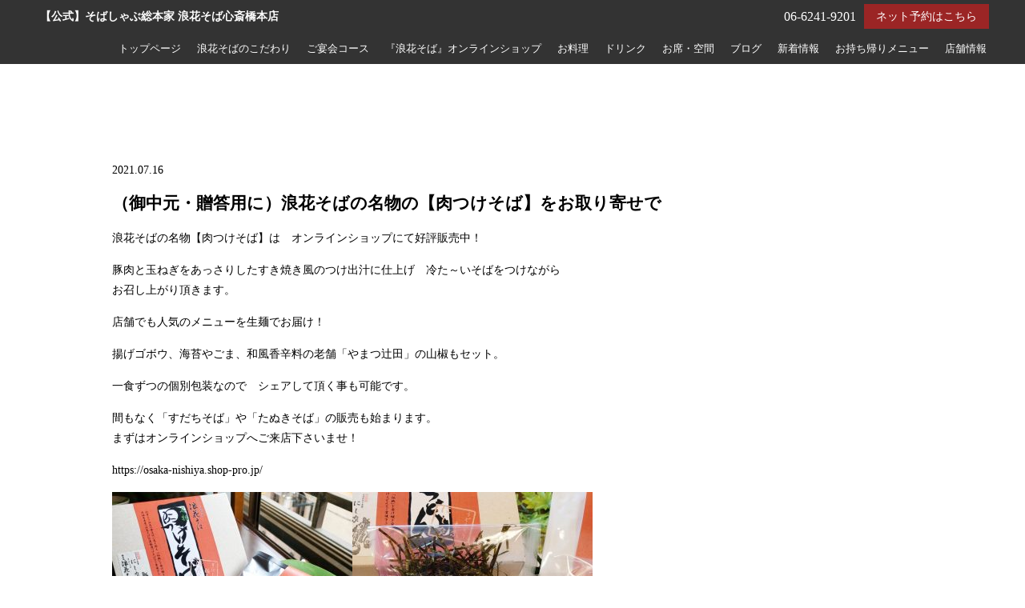

--- FILE ---
content_type: text/html; charset=UTF-8
request_url: https://naniwasoba-shinsaibashi.com/blog/%EF%BC%88%E5%BE%A1%E4%B8%AD%E5%85%83%E3%83%BB%E8%B4%88%E7%AD%94%E7%94%A8%E3%81%AB%EF%BC%89%E6%B5%AA%E8%8A%B1%E3%81%9D%E3%81%B0%E3%81%AE%E5%90%8D%E7%89%A9%E3%81%AE%E3%80%90%E8%82%89%E3%81%A4%E3%81%91/886/
body_size: 8583
content:
<!DOCTYPE html>
<html lang="ja">
<head>
<!-- googleanalytics -->
<!-- Google tag (gtag.js) -->
<script async src="https://www.googletagmanager.com/gtag/js?id=G-DLXBQFVVJB"></script>
<script>
  window.dataLayer = window.dataLayer || [];
  function gtag(){dataLayer.push(arguments);}
  gtag('js', new Date());

  gtag('config', 'G-DLXBQFVVJB');
  gtag('config', 'G-3MQX87F6H6');
</script><!-- googleanalyticsここまで -->
<meta charset="utf-8">
<meta name="viewport" content="width=device-width">
<meta name="thumbnail" content="" />




		<!-- All in One SEO 4.3.3 - aioseo.com -->
		<title>（御中元・贈答用に）浪花そばの名物の【肉つけそば】をお取り寄せで | 【公式】そばしゃぶ総本家 浪花そば心斎橋本店</title>
		<meta name="robots" content="max-image-preview:large" />
		<meta name="google-site-verification" content="dWLfwkSIDvGKB9KWoeA8fnJSVhJGrcx7ZXSA6aj0Rzg" />
		<link rel="canonical" href="https://naniwasoba-shinsaibashi.com/blog/%ef%bc%88%e5%be%a1%e4%b8%ad%e5%85%83%e3%83%bb%e8%b4%88%e7%ad%94%e7%94%a8%e3%81%ab%ef%bc%89%e6%b5%aa%e8%8a%b1%e3%81%9d%e3%81%b0%e3%81%ae%e5%90%8d%e7%89%a9%e3%81%ae%e3%80%90%e8%82%89%e3%81%a4%e3%81%91/886/" />
		<meta name="generator" content="All in One SEO (AIOSEO) 4.3.3 " />
		<meta name="google" content="nositelinkssearchbox" />
		<script type="application/ld+json" class="aioseo-schema">
			{"@context":"https:\/\/schema.org","@graph":[{"@type":"Article","@id":"https:\/\/naniwasoba-shinsaibashi.com\/blog\/%ef%bc%88%e5%be%a1%e4%b8%ad%e5%85%83%e3%83%bb%e8%b4%88%e7%ad%94%e7%94%a8%e3%81%ab%ef%bc%89%e6%b5%aa%e8%8a%b1%e3%81%9d%e3%81%b0%e3%81%ae%e5%90%8d%e7%89%a9%e3%81%ae%e3%80%90%e8%82%89%e3%81%a4%e3%81%91\/886\/#article","name":"\uff08\u5fa1\u4e2d\u5143\u30fb\u8d08\u7b54\u7528\u306b\uff09\u6d6a\u82b1\u305d\u3070\u306e\u540d\u7269\u306e\u3010\u8089\u3064\u3051\u305d\u3070\u3011\u3092\u304a\u53d6\u308a\u5bc4\u305b\u3067 | \u3010\u516c\u5f0f\u3011\u305d\u3070\u3057\u3083\u3076\u7dcf\u672c\u5bb6 \u6d6a\u82b1\u305d\u3070\u5fc3\u658e\u6a4b\u672c\u5e97","headline":"\uff08\u5fa1\u4e2d\u5143\u30fb\u8d08\u7b54\u7528\u306b\uff09\u6d6a\u82b1\u305d\u3070\u306e\u540d\u7269\u306e\u3010\u8089\u3064\u3051\u305d\u3070\u3011\u3092\u304a\u53d6\u308a\u5bc4\u305b\u3067","author":{"@id":"https:\/\/naniwasoba-shinsaibashi.com\/author\/owned\/#author"},"publisher":{"@id":"https:\/\/naniwasoba-shinsaibashi.com\/#organization"},"image":{"@type":"ImageObject","url":"https:\/\/naniwasoba-shinsaibashi.com\/wp-content\/uploads\/2021\/07\/2021-06-03-14-07-51-585.jpg","@id":"https:\/\/naniwasoba-shinsaibashi.com\/#articleImage","width":2256,"height":2256,"caption":"\u6d6a\u82b1\u305d\u3070\u3000\u8089\u3064\u3051\u305d\u3070"},"datePublished":"2021-07-16T11:04:40+09:00","dateModified":"2021-07-16T11:08:12+09:00","inLanguage":"ja","mainEntityOfPage":{"@id":"https:\/\/naniwasoba-shinsaibashi.com\/blog\/%ef%bc%88%e5%be%a1%e4%b8%ad%e5%85%83%e3%83%bb%e8%b4%88%e7%ad%94%e7%94%a8%e3%81%ab%ef%bc%89%e6%b5%aa%e8%8a%b1%e3%81%9d%e3%81%b0%e3%81%ae%e5%90%8d%e7%89%a9%e3%81%ae%e3%80%90%e8%82%89%e3%81%a4%e3%81%91\/886\/#webpage"},"isPartOf":{"@id":"https:\/\/naniwasoba-shinsaibashi.com\/blog\/%ef%bc%88%e5%be%a1%e4%b8%ad%e5%85%83%e3%83%bb%e8%b4%88%e7%ad%94%e7%94%a8%e3%81%ab%ef%bc%89%e6%b5%aa%e8%8a%b1%e3%81%9d%e3%81%b0%e3%81%ae%e5%90%8d%e7%89%a9%e3%81%ae%e3%80%90%e8%82%89%e3%81%a4%e3%81%91\/886\/#webpage"},"articleSection":"\u30d6\u30ed\u30b0"},{"@type":"BreadcrumbList","@id":"https:\/\/naniwasoba-shinsaibashi.com\/blog\/%ef%bc%88%e5%be%a1%e4%b8%ad%e5%85%83%e3%83%bb%e8%b4%88%e7%ad%94%e7%94%a8%e3%81%ab%ef%bc%89%e6%b5%aa%e8%8a%b1%e3%81%9d%e3%81%b0%e3%81%ae%e5%90%8d%e7%89%a9%e3%81%ae%e3%80%90%e8%82%89%e3%81%a4%e3%81%91\/886\/#breadcrumblist","itemListElement":[{"@type":"ListItem","@id":"https:\/\/naniwasoba-shinsaibashi.com\/#listItem","position":1,"item":{"@type":"WebPage","@id":"https:\/\/naniwasoba-shinsaibashi.com\/","name":"\u30db\u30fc\u30e0","description":"\u5fc3\u658e\u6a4b\u5f92\u6b691\u5206\u306e\u672c\u683c\u548c\u98df\u3002\u624b\u6253\u3061\u305d\u3070\u3068\u305d\u3070\u3057\u3083\u3076\u934b\u3092\u304a\u697d\u3057\u307f\u3044\u305f\u3060\u3051\u307e\u3059\u3002","url":"https:\/\/naniwasoba-shinsaibashi.com\/"},"nextItem":"https:\/\/naniwasoba-shinsaibashi.com\/blog\/#listItem"},{"@type":"ListItem","@id":"https:\/\/naniwasoba-shinsaibashi.com\/blog\/#listItem","position":2,"item":{"@type":"WebPage","@id":"https:\/\/naniwasoba-shinsaibashi.com\/blog\/","name":"\u30d6\u30ed\u30b0","url":"https:\/\/naniwasoba-shinsaibashi.com\/blog\/"},"nextItem":"https:\/\/naniwasoba-shinsaibashi.com\/blog\/%ef%bc%88%e5%be%a1%e4%b8%ad%e5%85%83%e3%83%bb%e8%b4%88%e7%ad%94%e7%94%a8%e3%81%ab%ef%bc%89%e6%b5%aa%e8%8a%b1%e3%81%9d%e3%81%b0%e3%81%ae%e5%90%8d%e7%89%a9%e3%81%ae%e3%80%90%e8%82%89%e3%81%a4%e3%81%91\/#listItem","previousItem":"https:\/\/naniwasoba-shinsaibashi.com\/#listItem"},{"@type":"ListItem","@id":"https:\/\/naniwasoba-shinsaibashi.com\/blog\/%ef%bc%88%e5%be%a1%e4%b8%ad%e5%85%83%e3%83%bb%e8%b4%88%e7%ad%94%e7%94%a8%e3%81%ab%ef%bc%89%e6%b5%aa%e8%8a%b1%e3%81%9d%e3%81%b0%e3%81%ae%e5%90%8d%e7%89%a9%e3%81%ae%e3%80%90%e8%82%89%e3%81%a4%e3%81%91\/#listItem","position":3,"item":{"@type":"WebPage","@id":"https:\/\/naniwasoba-shinsaibashi.com\/blog\/%ef%bc%88%e5%be%a1%e4%b8%ad%e5%85%83%e3%83%bb%e8%b4%88%e7%ad%94%e7%94%a8%e3%81%ab%ef%bc%89%e6%b5%aa%e8%8a%b1%e3%81%9d%e3%81%b0%e3%81%ae%e5%90%8d%e7%89%a9%e3%81%ae%e3%80%90%e8%82%89%e3%81%a4%e3%81%91\/","name":"\uff08\u5fa1\u4e2d\u5143\u30fb\u8d08\u7b54\u7528\u306b\uff09\u6d6a\u82b1\u305d\u3070\u306e\u540d\u7269\u306e\u3010\u8089\u3064\u3051\u305d\u3070\u3011\u3092\u304a\u53d6\u308a\u5bc4\u305b\u3067","url":"https:\/\/naniwasoba-shinsaibashi.com\/blog\/%ef%bc%88%e5%be%a1%e4%b8%ad%e5%85%83%e3%83%bb%e8%b4%88%e7%ad%94%e7%94%a8%e3%81%ab%ef%bc%89%e6%b5%aa%e8%8a%b1%e3%81%9d%e3%81%b0%e3%81%ae%e5%90%8d%e7%89%a9%e3%81%ae%e3%80%90%e8%82%89%e3%81%a4%e3%81%91\/"},"previousItem":"https:\/\/naniwasoba-shinsaibashi.com\/blog\/#listItem"}]},{"@type":"Organization","@id":"https:\/\/naniwasoba-shinsaibashi.com\/#organization","name":"\u3010\u516c\u5f0f\u3011\u305d\u3070\u3057\u3083\u3076\u7dcf\u672c\u5bb6 \u6d6a\u82b1\u305d\u3070\u5fc3\u658e\u6a4b\u672c\u5e97","url":"https:\/\/naniwasoba-shinsaibashi.com\/"},{"@type":"Person","@id":"https:\/\/naniwasoba-shinsaibashi.com\/author\/owned\/#author","url":"https:\/\/naniwasoba-shinsaibashi.com\/author\/owned\/","name":"\u5e97\u8217\u69d8\u7528\u30a2\u30ab\u30a6\u30f3\u30c8","image":{"@type":"ImageObject","@id":"https:\/\/naniwasoba-shinsaibashi.com\/blog\/%ef%bc%88%e5%be%a1%e4%b8%ad%e5%85%83%e3%83%bb%e8%b4%88%e7%ad%94%e7%94%a8%e3%81%ab%ef%bc%89%e6%b5%aa%e8%8a%b1%e3%81%9d%e3%81%b0%e3%81%ae%e5%90%8d%e7%89%a9%e3%81%ae%e3%80%90%e8%82%89%e3%81%a4%e3%81%91\/886\/#authorImage","url":"https:\/\/secure.gravatar.com\/avatar\/31ed87236fb1948be0a2e2d97b1486c5?s=96&d=mm&r=g","width":96,"height":96,"caption":"\u5e97\u8217\u69d8\u7528\u30a2\u30ab\u30a6\u30f3\u30c8"}},{"@type":"WebPage","@id":"https:\/\/naniwasoba-shinsaibashi.com\/blog\/%ef%bc%88%e5%be%a1%e4%b8%ad%e5%85%83%e3%83%bb%e8%b4%88%e7%ad%94%e7%94%a8%e3%81%ab%ef%bc%89%e6%b5%aa%e8%8a%b1%e3%81%9d%e3%81%b0%e3%81%ae%e5%90%8d%e7%89%a9%e3%81%ae%e3%80%90%e8%82%89%e3%81%a4%e3%81%91\/886\/#webpage","url":"https:\/\/naniwasoba-shinsaibashi.com\/blog\/%ef%bc%88%e5%be%a1%e4%b8%ad%e5%85%83%e3%83%bb%e8%b4%88%e7%ad%94%e7%94%a8%e3%81%ab%ef%bc%89%e6%b5%aa%e8%8a%b1%e3%81%9d%e3%81%b0%e3%81%ae%e5%90%8d%e7%89%a9%e3%81%ae%e3%80%90%e8%82%89%e3%81%a4%e3%81%91\/886\/","name":"\uff08\u5fa1\u4e2d\u5143\u30fb\u8d08\u7b54\u7528\u306b\uff09\u6d6a\u82b1\u305d\u3070\u306e\u540d\u7269\u306e\u3010\u8089\u3064\u3051\u305d\u3070\u3011\u3092\u304a\u53d6\u308a\u5bc4\u305b\u3067 | \u3010\u516c\u5f0f\u3011\u305d\u3070\u3057\u3083\u3076\u7dcf\u672c\u5bb6 \u6d6a\u82b1\u305d\u3070\u5fc3\u658e\u6a4b\u672c\u5e97","inLanguage":"ja","isPartOf":{"@id":"https:\/\/naniwasoba-shinsaibashi.com\/#website"},"breadcrumb":{"@id":"https:\/\/naniwasoba-shinsaibashi.com\/blog\/%ef%bc%88%e5%be%a1%e4%b8%ad%e5%85%83%e3%83%bb%e8%b4%88%e7%ad%94%e7%94%a8%e3%81%ab%ef%bc%89%e6%b5%aa%e8%8a%b1%e3%81%9d%e3%81%b0%e3%81%ae%e5%90%8d%e7%89%a9%e3%81%ae%e3%80%90%e8%82%89%e3%81%a4%e3%81%91\/886\/#breadcrumblist"},"author":{"@id":"https:\/\/naniwasoba-shinsaibashi.com\/author\/owned\/#author"},"creator":{"@id":"https:\/\/naniwasoba-shinsaibashi.com\/author\/owned\/#author"},"datePublished":"2021-07-16T11:04:40+09:00","dateModified":"2021-07-16T11:08:12+09:00"},{"@type":"WebSite","@id":"https:\/\/naniwasoba-shinsaibashi.com\/#website","url":"https:\/\/naniwasoba-shinsaibashi.com\/","name":"\u305d\u3070\u3057\u3083\u3076\u7dcf\u672c\u5bb6 \u6d6a\u82b1\u305d\u3070\u5fc3\u658e\u6a4b\u672c\u5e97","description":"- \u5fc3\u658e\u6a4b\u306e\u672c\u683c\u548c\u98df\u3000\u624b\u6253\u3061\u305d\u3070\u3068\u305d\u3070\u3057\u3083\u3076\u934b -","inLanguage":"ja","publisher":{"@id":"https:\/\/naniwasoba-shinsaibashi.com\/#organization"}}]}
		</script>
		<!-- All in One SEO -->


<!-- Google Tag Manager for WordPress by gtm4wp.com -->
<script data-cfasync="false" data-pagespeed-no-defer>
	var gtm4wp_datalayer_name = "dataLayer";
	var dataLayer = dataLayer || [];
</script>
<!-- End Google Tag Manager for WordPress by gtm4wp.com --><link rel='dns-prefetch' href='//ajax.googleapis.com' />
<link rel='stylesheet' id='wp-block-library-css' href='https://naniwasoba-shinsaibashi.com/wp-includes/css/dist/block-library/style.min.css?ver=6.1.1' type='text/css' media='all' />
<link rel='stylesheet' id='classic-theme-styles-css' href='https://naniwasoba-shinsaibashi.com/wp-includes/css/classic-themes.min.css?ver=1' type='text/css' media='all' />
<style id='global-styles-inline-css' type='text/css'>
body{--wp--preset--color--black: #000000;--wp--preset--color--cyan-bluish-gray: #abb8c3;--wp--preset--color--white: #ffffff;--wp--preset--color--pale-pink: #f78da7;--wp--preset--color--vivid-red: #cf2e2e;--wp--preset--color--luminous-vivid-orange: #ff6900;--wp--preset--color--luminous-vivid-amber: #fcb900;--wp--preset--color--light-green-cyan: #7bdcb5;--wp--preset--color--vivid-green-cyan: #00d084;--wp--preset--color--pale-cyan-blue: #8ed1fc;--wp--preset--color--vivid-cyan-blue: #0693e3;--wp--preset--color--vivid-purple: #9b51e0;--wp--preset--gradient--vivid-cyan-blue-to-vivid-purple: linear-gradient(135deg,rgba(6,147,227,1) 0%,rgb(155,81,224) 100%);--wp--preset--gradient--light-green-cyan-to-vivid-green-cyan: linear-gradient(135deg,rgb(122,220,180) 0%,rgb(0,208,130) 100%);--wp--preset--gradient--luminous-vivid-amber-to-luminous-vivid-orange: linear-gradient(135deg,rgba(252,185,0,1) 0%,rgba(255,105,0,1) 100%);--wp--preset--gradient--luminous-vivid-orange-to-vivid-red: linear-gradient(135deg,rgba(255,105,0,1) 0%,rgb(207,46,46) 100%);--wp--preset--gradient--very-light-gray-to-cyan-bluish-gray: linear-gradient(135deg,rgb(238,238,238) 0%,rgb(169,184,195) 100%);--wp--preset--gradient--cool-to-warm-spectrum: linear-gradient(135deg,rgb(74,234,220) 0%,rgb(151,120,209) 20%,rgb(207,42,186) 40%,rgb(238,44,130) 60%,rgb(251,105,98) 80%,rgb(254,248,76) 100%);--wp--preset--gradient--blush-light-purple: linear-gradient(135deg,rgb(255,206,236) 0%,rgb(152,150,240) 100%);--wp--preset--gradient--blush-bordeaux: linear-gradient(135deg,rgb(254,205,165) 0%,rgb(254,45,45) 50%,rgb(107,0,62) 100%);--wp--preset--gradient--luminous-dusk: linear-gradient(135deg,rgb(255,203,112) 0%,rgb(199,81,192) 50%,rgb(65,88,208) 100%);--wp--preset--gradient--pale-ocean: linear-gradient(135deg,rgb(255,245,203) 0%,rgb(182,227,212) 50%,rgb(51,167,181) 100%);--wp--preset--gradient--electric-grass: linear-gradient(135deg,rgb(202,248,128) 0%,rgb(113,206,126) 100%);--wp--preset--gradient--midnight: linear-gradient(135deg,rgb(2,3,129) 0%,rgb(40,116,252) 100%);--wp--preset--duotone--dark-grayscale: url('#wp-duotone-dark-grayscale');--wp--preset--duotone--grayscale: url('#wp-duotone-grayscale');--wp--preset--duotone--purple-yellow: url('#wp-duotone-purple-yellow');--wp--preset--duotone--blue-red: url('#wp-duotone-blue-red');--wp--preset--duotone--midnight: url('#wp-duotone-midnight');--wp--preset--duotone--magenta-yellow: url('#wp-duotone-magenta-yellow');--wp--preset--duotone--purple-green: url('#wp-duotone-purple-green');--wp--preset--duotone--blue-orange: url('#wp-duotone-blue-orange');--wp--preset--font-size--small: 13px;--wp--preset--font-size--medium: 20px;--wp--preset--font-size--large: 36px;--wp--preset--font-size--x-large: 42px;--wp--preset--spacing--20: 0.44rem;--wp--preset--spacing--30: 0.67rem;--wp--preset--spacing--40: 1rem;--wp--preset--spacing--50: 1.5rem;--wp--preset--spacing--60: 2.25rem;--wp--preset--spacing--70: 3.38rem;--wp--preset--spacing--80: 5.06rem;}:where(.is-layout-flex){gap: 0.5em;}body .is-layout-flow > .alignleft{float: left;margin-inline-start: 0;margin-inline-end: 2em;}body .is-layout-flow > .alignright{float: right;margin-inline-start: 2em;margin-inline-end: 0;}body .is-layout-flow > .aligncenter{margin-left: auto !important;margin-right: auto !important;}body .is-layout-constrained > .alignleft{float: left;margin-inline-start: 0;margin-inline-end: 2em;}body .is-layout-constrained > .alignright{float: right;margin-inline-start: 2em;margin-inline-end: 0;}body .is-layout-constrained > .aligncenter{margin-left: auto !important;margin-right: auto !important;}body .is-layout-constrained > :where(:not(.alignleft):not(.alignright):not(.alignfull)){max-width: var(--wp--style--global--content-size);margin-left: auto !important;margin-right: auto !important;}body .is-layout-constrained > .alignwide{max-width: var(--wp--style--global--wide-size);}body .is-layout-flex{display: flex;}body .is-layout-flex{flex-wrap: wrap;align-items: center;}body .is-layout-flex > *{margin: 0;}:where(.wp-block-columns.is-layout-flex){gap: 2em;}.has-black-color{color: var(--wp--preset--color--black) !important;}.has-cyan-bluish-gray-color{color: var(--wp--preset--color--cyan-bluish-gray) !important;}.has-white-color{color: var(--wp--preset--color--white) !important;}.has-pale-pink-color{color: var(--wp--preset--color--pale-pink) !important;}.has-vivid-red-color{color: var(--wp--preset--color--vivid-red) !important;}.has-luminous-vivid-orange-color{color: var(--wp--preset--color--luminous-vivid-orange) !important;}.has-luminous-vivid-amber-color{color: var(--wp--preset--color--luminous-vivid-amber) !important;}.has-light-green-cyan-color{color: var(--wp--preset--color--light-green-cyan) !important;}.has-vivid-green-cyan-color{color: var(--wp--preset--color--vivid-green-cyan) !important;}.has-pale-cyan-blue-color{color: var(--wp--preset--color--pale-cyan-blue) !important;}.has-vivid-cyan-blue-color{color: var(--wp--preset--color--vivid-cyan-blue) !important;}.has-vivid-purple-color{color: var(--wp--preset--color--vivid-purple) !important;}.has-black-background-color{background-color: var(--wp--preset--color--black) !important;}.has-cyan-bluish-gray-background-color{background-color: var(--wp--preset--color--cyan-bluish-gray) !important;}.has-white-background-color{background-color: var(--wp--preset--color--white) !important;}.has-pale-pink-background-color{background-color: var(--wp--preset--color--pale-pink) !important;}.has-vivid-red-background-color{background-color: var(--wp--preset--color--vivid-red) !important;}.has-luminous-vivid-orange-background-color{background-color: var(--wp--preset--color--luminous-vivid-orange) !important;}.has-luminous-vivid-amber-background-color{background-color: var(--wp--preset--color--luminous-vivid-amber) !important;}.has-light-green-cyan-background-color{background-color: var(--wp--preset--color--light-green-cyan) !important;}.has-vivid-green-cyan-background-color{background-color: var(--wp--preset--color--vivid-green-cyan) !important;}.has-pale-cyan-blue-background-color{background-color: var(--wp--preset--color--pale-cyan-blue) !important;}.has-vivid-cyan-blue-background-color{background-color: var(--wp--preset--color--vivid-cyan-blue) !important;}.has-vivid-purple-background-color{background-color: var(--wp--preset--color--vivid-purple) !important;}.has-black-border-color{border-color: var(--wp--preset--color--black) !important;}.has-cyan-bluish-gray-border-color{border-color: var(--wp--preset--color--cyan-bluish-gray) !important;}.has-white-border-color{border-color: var(--wp--preset--color--white) !important;}.has-pale-pink-border-color{border-color: var(--wp--preset--color--pale-pink) !important;}.has-vivid-red-border-color{border-color: var(--wp--preset--color--vivid-red) !important;}.has-luminous-vivid-orange-border-color{border-color: var(--wp--preset--color--luminous-vivid-orange) !important;}.has-luminous-vivid-amber-border-color{border-color: var(--wp--preset--color--luminous-vivid-amber) !important;}.has-light-green-cyan-border-color{border-color: var(--wp--preset--color--light-green-cyan) !important;}.has-vivid-green-cyan-border-color{border-color: var(--wp--preset--color--vivid-green-cyan) !important;}.has-pale-cyan-blue-border-color{border-color: var(--wp--preset--color--pale-cyan-blue) !important;}.has-vivid-cyan-blue-border-color{border-color: var(--wp--preset--color--vivid-cyan-blue) !important;}.has-vivid-purple-border-color{border-color: var(--wp--preset--color--vivid-purple) !important;}.has-vivid-cyan-blue-to-vivid-purple-gradient-background{background: var(--wp--preset--gradient--vivid-cyan-blue-to-vivid-purple) !important;}.has-light-green-cyan-to-vivid-green-cyan-gradient-background{background: var(--wp--preset--gradient--light-green-cyan-to-vivid-green-cyan) !important;}.has-luminous-vivid-amber-to-luminous-vivid-orange-gradient-background{background: var(--wp--preset--gradient--luminous-vivid-amber-to-luminous-vivid-orange) !important;}.has-luminous-vivid-orange-to-vivid-red-gradient-background{background: var(--wp--preset--gradient--luminous-vivid-orange-to-vivid-red) !important;}.has-very-light-gray-to-cyan-bluish-gray-gradient-background{background: var(--wp--preset--gradient--very-light-gray-to-cyan-bluish-gray) !important;}.has-cool-to-warm-spectrum-gradient-background{background: var(--wp--preset--gradient--cool-to-warm-spectrum) !important;}.has-blush-light-purple-gradient-background{background: var(--wp--preset--gradient--blush-light-purple) !important;}.has-blush-bordeaux-gradient-background{background: var(--wp--preset--gradient--blush-bordeaux) !important;}.has-luminous-dusk-gradient-background{background: var(--wp--preset--gradient--luminous-dusk) !important;}.has-pale-ocean-gradient-background{background: var(--wp--preset--gradient--pale-ocean) !important;}.has-electric-grass-gradient-background{background: var(--wp--preset--gradient--electric-grass) !important;}.has-midnight-gradient-background{background: var(--wp--preset--gradient--midnight) !important;}.has-small-font-size{font-size: var(--wp--preset--font-size--small) !important;}.has-medium-font-size{font-size: var(--wp--preset--font-size--medium) !important;}.has-large-font-size{font-size: var(--wp--preset--font-size--large) !important;}.has-x-large-font-size{font-size: var(--wp--preset--font-size--x-large) !important;}
.wp-block-navigation a:where(:not(.wp-element-button)){color: inherit;}
:where(.wp-block-columns.is-layout-flex){gap: 2em;}
.wp-block-pullquote{font-size: 1.5em;line-height: 1.6;}
</style>
<script type='text/javascript' src='https://ajax.googleapis.com/ajax/libs/jquery/3.6.0/jquery.min.js?ver=6.1.1' id='jquery-js'></script>
<link rel="https://api.w.org/" href="https://naniwasoba-shinsaibashi.com/wp-json/" /><link rel="alternate" type="application/json" href="https://naniwasoba-shinsaibashi.com/wp-json/wp/v2/posts/886" />
<!-- Google Tag Manager for WordPress by gtm4wp.com -->
<!-- GTM Container placement set to footer -->
<script data-cfasync="false" data-pagespeed-no-defer>
	var dataLayer_content = {"pagePostType":"post","pagePostType2":"single-post","pageCategory":["blog"],"pagePostAuthor":"店舗様用アカウント"};
	dataLayer.push( dataLayer_content );
</script>
<script data-cfasync="false">
(function(w,d,s,l,i){w[l]=w[l]||[];w[l].push({'gtm.start':
new Date().getTime(),event:'gtm.js'});var f=d.getElementsByTagName(s)[0],
j=d.createElement(s),dl=l!='dataLayer'?'&l='+l:'';j.async=true;j.src=
'//www.googletagmanager.com/gtm.'+'js?id='+i+dl;f.parentNode.insertBefore(j,f);
})(window,document,'script','dataLayer','GTM-NBGSHMH');
</script>
<!-- End Google Tag Manager -->
<!-- End Google Tag Manager for WordPress by gtm4wp.com -->
<link rel="stylesheet" type="text/css" href="https://naniwasoba-shinsaibashi.com/wp-content/themes/theme001_re/style.css">

	<link rel="stylesheet" type="text/css" href="https://naniwasoba-shinsaibashi.com/wp-content/themes/theme001_re/css/animate.css">
	<link rel="stylesheet" type="text/css" href="https://maxcdn.bootstrapcdn.com/font-awesome/4.7.0/css/font-awesome.min.css">
	<link rel="stylesheet" href="https://naniwasoba-shinsaibashi.com/wp-content/themes/theme001_re/base.css" type="text/css" />
	<link rel="stylesheet" media="screen and (max-width: 1024px)" type="text/css" href="https://naniwasoba-shinsaibashi.com/wp-content/themes/theme001_re/tb.css" />
	<link rel="stylesheet" media="screen and (max-width: 767px)" type="text/css" href="https://naniwasoba-shinsaibashi.com/wp-content/themes/theme001_re/sp.css" />
	<link rel="stylesheet" type="text/css" href="https://naniwasoba-shinsaibashi.com/wp-content/themes/theme001_re/js/colorbox/colorbox.css" />
	<link rel="stylesheet" type="text/css" href="https://naniwasoba-shinsaibashi.com/wp-content/themes/theme001_re/css/slick-theme.css"/>
	<link rel="stylesheet" type="text/css" href="https://naniwasoba-shinsaibashi.com/wp-content/themes/theme001_re/css/slick.css"/>
	<script type="text/javascript" src="https://naniwasoba-shinsaibashi.com/wp-content/themes/theme001_re/js/jquery.bgswitcher.js"></script>
	<script type="text/javascript" src="https://naniwasoba-shinsaibashi.com/wp-content/themes/theme001_re/js/colorbox/jquery.colorbox.js"></script>
	<script type="text/javascript" src="https://naniwasoba-shinsaibashi.com/wp-content/themes/theme001_re/js/jquery.inview.js"></script>
	<script type="text/javascript" src="https://naniwasoba-shinsaibashi.com/wp-content/themes/theme001_re/js/jquery.pages.js"></script>
	<script type="text/javascript" src="https://naniwasoba-shinsaibashi.com/wp-content/themes/theme001_re/cave1/library/js/jquery.tile.min.js"></script>
	<script type="text/javascript" src="https://naniwasoba-shinsaibashi.com/wp-content/themes/theme001_re/cave1/library/js/jquery.simplyscroll.js"></script>
	<script type="text/javascript" src="https://naniwasoba-shinsaibashi.com/wp-content/themes/theme001_re/cave1/library/js/jquery.rwdImageMaps.js"></script>
	<script type="text/javascript" src="https://naniwasoba-shinsaibashi.com/wp-content/themes/theme001_re/cave1/library/js/touchevent.js"></script>
	<script type="text/javascript" src="https://naniwasoba-shinsaibashi.com/wp-content/themes/theme001_re/js/slick.min.js"></script>

<!-- google font -->
<link href="https://fonts.googleapis.com/css?family=Noto+Sans+JP:400,700&display=swap&subset=japanese" rel="stylesheet">
<link href="https://fonts.googleapis.com/css?family=M+PLUS+Rounded+1c:400,700&display=swap&subset=japanese" rel="stylesheet">
	
<!-- Material Icons -->
<link href="https://fonts.googleapis.com/icon?family=Material+Icons" rel="stylesheet">

<!-- favicon -->
<link rel="icon" type="image/png" href="">
<link rel="apple-touch-icon" sizes="180x180" href="">

<!-- tag -->
<script type="text/javascript" id="" src="https://static.cmosite.com/dmp/cx-tracking.js"></script>
<script async src="https://www.googletagmanager.com/gtag/js?id=AW-768490382"></script>
<script>
  window.dataLayer = window.dataLayer || [];
  function gtag(){dataLayer.push(arguments);}
  gtag('js', new Date());
  /* <![CDATA[ */
  var cX = cX || {}; cX.callQueue = cX.callQueue || [];
  cX.callQueue.push(['getUserSegmentIds', {
    persistedQueryId: 'c761e51e2454ca6124666a3d4652d47b60071354',
    callback: function(segments) {
      gtag('event', 'page_view', {
        'send_to': 'AW-768490382',
        'custom_param': segments,
        'aw_remarketing_only': true
      });
    }
  }]);
  /* ]]> */
  gtag('config', 'AW-768490382');
</script>

<script type="text/javascript" language="javascript">
/* <![CDATA[ */
var cX = cX || {}; cX.callQueue = cX.callQueue || [];
var cxSegments;
var yahoo_retargeting_id = 'MAX1O5JEJN';
var yahoo_retargeting_label = '';
var yahoo_retargeting_page_type = 'Cxense';
var yahoo_retargeting_items = [{item_id: '', category_id: '', price: '', quantity: ''}];
var persistedId = 'c761e51e2454ca6124666a3d4652d47b60071354';
cX.callQueue.push(['invoke', function() {
  window.cxSegments = cX.getUserSegmentIds({ persistedQueryId: persistedId });
  window.yahoo_retargeting_label = window.cxSegments.slice(0,7).toString();
}]);
cX.callQueue.push(['loadScript', 'https://b92.yahoo.co.jp/js/s_retargeting.js']);
/* ]]> */
</script>

<meta name="article:modified_time" content="2021-07-16T20:08:12+0900">

<PageMap>
<DataObject type="thumbnail">
  <Attribute name="src" value=""/>
  <Attribute name="width" value="100"/>
  <Attribute name="height" value="130"/>
</DataObject>
</PageMap>




<!-- sitepolicy -->
<!-- sitepolicyここまで -->

</head>



		    	    
	    
	    			    			    			    	<body data-rsssl=1 id="post_page" class="single" style="background:white; color: black; font-family: '游明朝体', 'Yu Mincho', 'YuMincho', 'ヒラギノ明朝 Pro W3', 'Hiragino Mincho Pro', 'ＭＳ Ｐ明朝', 'MS PMincho', serif;" itemschope="itemscope" itemtype="http://schema.org/WebPage">
			    			    			    			    			
	    	

<div id="body-in">

<a class="menu-trigger">
  <span></span>
  <span></span>
  <span></span>
</a>


<!-- LPsp条件分岐 -->
<div id="header">
  <div class="logo"><a href="https://naniwasoba-shinsaibashi.com/" class="logo"><img src="" /><span>【公式】そばしゃぶ総本家 浪花そば心斎橋本店</span></a></div>

  <div id="menu" itemscope itemtype="http://schema.org/ViewAction">
	<ul>
		    
<li><a href="https://naniwasoba-shinsaibashi.com/">トップページ</a></li>
<li><a href="https://naniwasoba-shinsaibashi.com/%e6%b5%aa%e8%8a%b1%e3%81%9d%e3%81%b0%e3%81%ae%e3%81%93%e3%81%a0%e3%82%8f%e3%82%8a/">浪花そばのこだわり</a></li>
<li><a href="https://naniwasoba-shinsaibashi.com/wp-content/uploads/2022/04/naniwa_course.pdf">ご宴会コース</a></li>
<li><a href="https://osaka-nishiya.shop-pro.jp/">『浪花そば』オンラインショップ</a></li>
<li><a href="https://naniwasoba-shinsaibashi.com/menu/">お料理</a></li>
<li><a href="https://naniwasoba-shinsaibashi.com/drink/">ドリンク</a></li>
<li><a href="https://naniwasoba-shinsaibashi.com/space/">お席・空間</a></li>
<li><a href="https://naniwasoba-shinsaibashi.com/blog/">ブログ</a></li>
<li><a href="https://naniwasoba-shinsaibashi.com/information/">新着情報</a></li>
<li><a href="https://naniwasoba-shinsaibashi.com/%e3%81%8a%e6%8c%81%e3%81%a1%e5%b8%b0%e3%82%8a%e3%83%a1%e3%83%8b%e3%83%a5%e3%83%bc/">お持ち帰りメニュー</a></li>	    					<li><a itemprop="url" href="https://reserve.resebook.jp/resty/webrsv/rsv_vacants/vacant/s021006401/6163" title="ご予約" target="_blank" onclick="gtag('event', 'click', {'event_category': 'weblink','event_label': 'reserve','value': '1'});">ご予約</a></li>
					<li><a href="#access" title="店舗情報">店舗情報</a></li>
			
		</ul>
  </div><!-- /#menu -->
</div>
<!-- LPsp条件分岐ここまで -->

<!-- 	PCグローバルメニュー -->
	<div id="head_change" class="head_change">
		<div class="w1200">
			<div class="logo"><a href="https://naniwasoba-shinsaibashi.com/" class="logo">
								<h1>【公式】そばしゃぶ総本家 浪花そば心斎橋本店</h1></a>
			</div>
		
		
				
				<div class="reserv_link"><a href="https://reserve.resebook.jp/resty/webrsv/rsv_vacants/vacant/s021006401/6163" title="ご予約" target="_blank" rel="noopener noreferrer" onclick="gtag('event', 'click', {'event_category': 'weblink','event_label': 'reserve','value': '1'});">ネット予約はこちら</a></div>
				<div class="tel">
							06-6241-9201					</div>
			<div id="menu" itemscope itemtype="http://schema.org/ViewAction">
				<ul>
				
<li><a href="https://naniwasoba-shinsaibashi.com/">トップページ</a></li>
<li><a href="https://naniwasoba-shinsaibashi.com/%e6%b5%aa%e8%8a%b1%e3%81%9d%e3%81%b0%e3%81%ae%e3%81%93%e3%81%a0%e3%82%8f%e3%82%8a/">浪花そばのこだわり</a></li>
<li><a href="https://naniwasoba-shinsaibashi.com/wp-content/uploads/2022/04/naniwa_course.pdf">ご宴会コース</a></li>
<li><a href="https://osaka-nishiya.shop-pro.jp/">『浪花そば』オンラインショップ</a></li>
<li><a href="https://naniwasoba-shinsaibashi.com/menu/">お料理</a></li>
<li><a href="https://naniwasoba-shinsaibashi.com/drink/">ドリンク</a></li>
<li><a href="https://naniwasoba-shinsaibashi.com/space/">お席・空間</a></li>
<li><a href="https://naniwasoba-shinsaibashi.com/blog/">ブログ</a></li>
<li><a href="https://naniwasoba-shinsaibashi.com/information/">新着情報</a></li>
<li><a href="https://naniwasoba-shinsaibashi.com/%e3%81%8a%e6%8c%81%e3%81%a1%e5%b8%b0%e3%82%8a%e3%83%a1%e3%83%8b%e3%83%a5%e3%83%bc/">お持ち帰りメニュー</a></li>				  <li><a href="#access" title="店舗情報">店舗情報</a></li>
				</ul>
			</div>
		</div>
	</div>
<!-- 	PCグローバルメニューここまで -->
  <!-- head_change -->
 
<!-- mainv_bg -->
	<div id="mainv_blank">
		<div class="page_mainv_no" ></div>
	</div>
<!-- /#mainv_bg -->

		


<section id="single_contents" class="w1000">
<time class="post_date">2021.07.16</time>
<h1 class="post_title">（御中元・贈答用に）浪花そばの名物の【肉つけそば】をお取り寄せで</h1>
<div class="post_text"><p>浪花そばの名物【肉つけそば】は　オンラインショップにて好評販売中！</p>
<p>豚肉と玉ねぎをあっさりしたすき焼き風のつけ出汁に仕上げ　冷た～いそばをつけながら<br />
お召し上がり頂きます。</p>
<p>店舗でも人気のメニューを生麺でお届け！</p>
<p>揚げゴボウ、海苔やごま、和風香辛料の老舗「やまつ辻田」の山椒もセット。</p>
<p>一食ずつの個別包装なので　シェアして頂く事も可能です。</p>
<p>間もなく「すだちそば」や「たぬきそば」の販売も始まります。<br />
まずはオンラインショップへご来店下さいませ！</p>
<p><a href="https://osaka-nishiya.shop-pro.jp/">https://osaka-nishiya.shop-pro.jp/</a></p>
<p><img decoding="async" class="size-medium wp-image-888 alignleft" src="https://naniwasoba-shinsaibashi.com/wp-content/uploads/2021/07/2021-06-03-14-07-51-585-300x300.jpg" alt="" width="300" height="300" srcset="https://naniwasoba-shinsaibashi.com/wp-content/uploads/2021/07/2021-06-03-14-07-51-585-300x300.jpg 300w, https://naniwasoba-shinsaibashi.com/wp-content/uploads/2021/07/2021-06-03-14-07-51-585-1024x1024.jpg 1024w, https://naniwasoba-shinsaibashi.com/wp-content/uploads/2021/07/2021-06-03-14-07-51-585-150x150.jpg 150w, https://naniwasoba-shinsaibashi.com/wp-content/uploads/2021/07/2021-06-03-14-07-51-585-768x768.jpg 768w, https://naniwasoba-shinsaibashi.com/wp-content/uploads/2021/07/2021-06-03-14-07-51-585-1536x1536.jpg 1536w, https://naniwasoba-shinsaibashi.com/wp-content/uploads/2021/07/2021-06-03-14-07-51-585-2048x2048.jpg 2048w, https://naniwasoba-shinsaibashi.com/wp-content/uploads/2021/07/2021-06-03-14-07-51-585-400x400.jpg 400w, https://naniwasoba-shinsaibashi.com/wp-content/uploads/2021/07/2021-06-03-14-07-51-585-214x214.jpg 214w, https://naniwasoba-shinsaibashi.com/wp-content/uploads/2021/07/2021-06-03-14-07-51-585-158x158.jpg 158w" sizes="(max-width: 300px) 100vw, 300px" /></p>
<p><img decoding="async" loading="lazy" class="size-medium wp-image-889 alignnone" src="https://naniwasoba-shinsaibashi.com/wp-content/uploads/2021/07/2021-07-10-12-05-11-193-300x300.jpg" alt="" width="300" height="300" srcset="https://naniwasoba-shinsaibashi.com/wp-content/uploads/2021/07/2021-07-10-12-05-11-193-300x300.jpg 300w, https://naniwasoba-shinsaibashi.com/wp-content/uploads/2021/07/2021-07-10-12-05-11-193-1024x1024.jpg 1024w, https://naniwasoba-shinsaibashi.com/wp-content/uploads/2021/07/2021-07-10-12-05-11-193-150x150.jpg 150w, https://naniwasoba-shinsaibashi.com/wp-content/uploads/2021/07/2021-07-10-12-05-11-193-768x768.jpg 768w, https://naniwasoba-shinsaibashi.com/wp-content/uploads/2021/07/2021-07-10-12-05-11-193-1536x1536.jpg 1536w, https://naniwasoba-shinsaibashi.com/wp-content/uploads/2021/07/2021-07-10-12-05-11-193-2048x2048.jpg 2048w, https://naniwasoba-shinsaibashi.com/wp-content/uploads/2021/07/2021-07-10-12-05-11-193-400x400.jpg 400w, https://naniwasoba-shinsaibashi.com/wp-content/uploads/2021/07/2021-07-10-12-05-11-193-214x214.jpg 214w, https://naniwasoba-shinsaibashi.com/wp-content/uploads/2021/07/2021-07-10-12-05-11-193-158x158.jpg 158w" sizes="(max-width: 300px) 100vw, 300px" /></p>
</div>
 
</section>



	
	<footer id="footer" >
	<div id="footer-menu">
	<ul class="main-navi black ">
	  
<li><a href="https://naniwasoba-shinsaibashi.com/">トップページ</a></li>
<li><a href="https://naniwasoba-shinsaibashi.com/%e6%b5%aa%e8%8a%b1%e3%81%9d%e3%81%b0%e3%81%ae%e3%81%93%e3%81%a0%e3%82%8f%e3%82%8a/">浪花そばのこだわり</a></li>
<li><a href="https://naniwasoba-shinsaibashi.com/wp-content/uploads/2022/04/naniwa_course.pdf">ご宴会コース</a></li>
<li><a href="https://osaka-nishiya.shop-pro.jp/">『浪花そば』オンラインショップ</a></li>
<li><a href="https://naniwasoba-shinsaibashi.com/menu/">お料理</a></li>
<li><a href="https://naniwasoba-shinsaibashi.com/drink/">ドリンク</a></li>
<li><a href="https://naniwasoba-shinsaibashi.com/space/">お席・空間</a></li>
<li><a href="https://naniwasoba-shinsaibashi.com/blog/">ブログ</a></li>
<li><a href="https://naniwasoba-shinsaibashi.com/information/">新着情報</a></li>
<li><a href="https://naniwasoba-shinsaibashi.com/%e3%81%8a%e6%8c%81%e3%81%a1%e5%b8%b0%e3%82%8a%e3%83%a1%e3%83%8b%e3%83%a5%e3%83%bc/">お持ち帰りメニュー</a></li>	</ul>
	</div>
	<div id="footer-info" class="black ">
	 <p id="privacypolicy"><a href="https://naniwasoba-shinsaibashi.com/sitepolicy">サイトポリシー</a></p>
	 <p id="copy" class="black ">&copy; Copyright 【公式】そばしゃぶ総本家 浪花そば心斎橋本店. All rights reserved.</p>
	</div>
	
	
		
					<div class="spbtn">
			                							<div><a href="https://reserve.resebook.jp/resty/webrsv/rsv_vacants/vacant/s021006401/6163" target="_blank" rel="noopener noreferrer" onclick="gtag('event', 'click', {'event_category': 'weblink','event_label': 'reserve','value': '1'});"><i class="fa fa-calendar" aria-hidden="true"></i>予約する</a></div>
			                			
				<div><a href="tel://06-6241-9201" onclick="gtag('event', 'phone-number-tap', {'event_category': 'smartphone','event_label': 'main','value': '1'});"><i class="fa fa-phone" aria-hidden="true"></i>電話する</a></div>
			</div>
			
		
	</footer>
	
	</div><!-- #body-in -->
	
<!-- GTM Container placement set to footer -->
<!-- Google Tag Manager (noscript) -->
				<noscript><iframe src="https://www.googletagmanager.com/ns.html?id=GTM-NBGSHMH" height="0" width="0" style="display:none;visibility:hidden" aria-hidden="true"></iframe></noscript>
<!-- End Google Tag Manager (noscript) --><script src="https://apis.google.com/js/platform.js" async defer>
  {lang: 'ja'}
</script><script type='text/javascript' src='https://naniwasoba-shinsaibashi.com/wp-content/plugins/duracelltomi-google-tag-manager/js/gtm4wp-form-move-tracker.js?ver=1.16.2' id='gtm4wp-form-move-tracker-js'></script>
	<script>
	
		$(function() {
		    $('.recommend-list-slider').not('.slick-initialized').slick({
		        infinite: true,
		        autoplay: true,
		        appendArrows: $('#arrows')
		    });
		  $('.recommend-list .box').hover(function(){
		    $(this).find($('.base-txt')).hide();
		  }, function() {
		    $(this).find($('.base-txt')).show();
		  });
		
		});
		$(function() {
		    $('.space-list-01-sp ul').not('.slick-initialized').slick({
		        infinite: true,
		        autoplay: true,
		        appendArrows: $('#arrows')
		    });
		});
		$(function() {
		    $('#top-btn .sp_v').not('.slick-initialized').slick({
		        infinite: true,
		        autoplay: true,
		        dots: true,
		        dotsClass: 'slide-dots',
		        appendArrows: $('#arrows')
		    });
		    $('.slick-next').on('click', function () {
		        slick.slickNext();
		    });
		    $('.slick-prev').on('click', function () {
		        slick.slickPrev();
		    });
		});
		
		if(!navigator.userAgent.match(/(iPhone|iPad|iPod|Android)/)){
		$('.sub-nav').hide();
		$('.main-navi li').mouseenter(function(){
		        if($('ul.sub-nav',this).css('display') == 'none'){
		                $('ul.sub-nav',this).slideDown();
		        }else {
		        //$('+ul.sub-menu',this).slideUp();
		        }
		});
		$('.main-navi li').mouseleave(function(){
		    $('ul.sub-nav',this).slideUp();
		});
		$('#menu li').mouseenter(function(){
		        if($('ul.sub-nav',this).css('display') == 'none'){
		                $('ul.sub-nav',this).slideDown();
		        }else {
		        //$('+ul.sub-menu',this).slideUp();
		        }
		});
		$('#menu li').mouseleave(function(){
		    $('ul.sub-nav',this).slideUp();
		});
		}
	</script>
	
	</body>
	</html>






